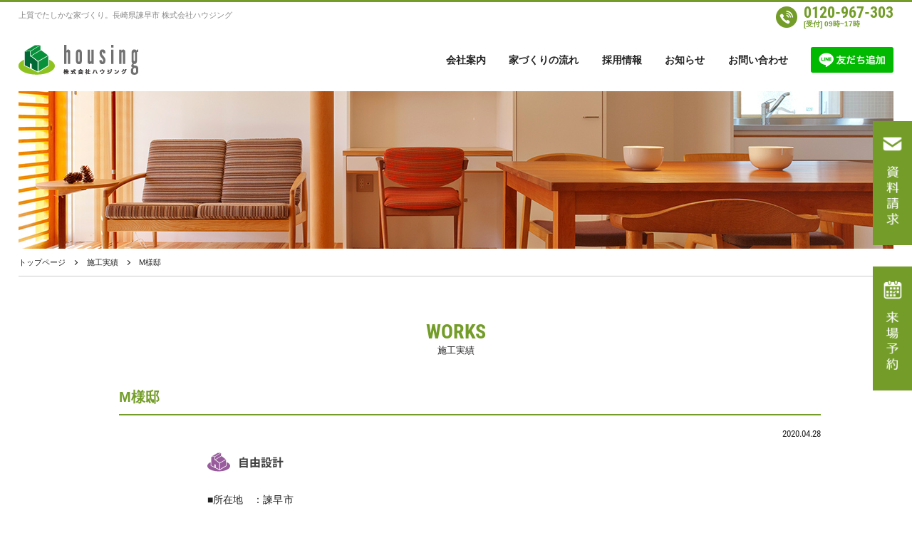

--- FILE ---
content_type: text/html; charset=UTF-8
request_url: https://housing-us.jp/archives/works/548
body_size: 5827
content:
<!doctype html>
<html lang="ja">
<head>

<!-- Google tag (gtag.js) -->
<script async src="https://www.googletagmanager.com/gtag/js?id=G-Q065H3Y10H"></script>
<script>
  window.dataLayer = window.dataLayer || [];
  function gtag(){dataLayer.push(arguments);}
  gtag('js', new Date());

  gtag('config', 'G-Q065H3Y10H');
</script>

  <meta charset="utf-8">
  <meta http-equiv="x-ua-compatible" content="ie=edge">
  <meta name="viewport" content="width=device-width,initial-scale=1">
  <title>M様邸  |  株式会社ハウジング</title>
    <meta name="format-detection" content="telephone=no,address=no,email=no">
  <link rel="shortcut icon" href="https://housing-us.jp/wp/wp-content/themes/housing/favicon.ico">
  <link rel="apple-touch-icon" href="https://housing-us.jp/wp/wp-content/themes/housing/apple-touch-icon.png">
  <link rel="stylesheet" href="https://housing-us.jp/wp/wp-content/themes/housing/css/sub.css?1590719331184">  <link rel="stylesheet" href="https://housing-us.jp/wp/wp-content/themes/housing/css/fixedbanner.css">
  <!--[if lt IE 10]><link rel="stylesheet" href="https://housing-us.jp/wp/wp-content/themes/housing/css/ie9.css"><![endif]-->
  <script src="https://housing-us.jp/wp/wp-content/themes/housing/js/jquery-3.2.1.min.js"></script>
  
  <script src="https://housing-us.jp/wp/wp-content/themes/housing/js/colorbox/jquery.colorbox-min.js"></script>
  <link rel="stylesheet" href="https://housing-us.jp/wp/wp-content/themes/housing/js/colorbox/example2/colorbox.css">
  <script src="https://housing-us.jp/wp/wp-content/themes/housing/js/jquery.touchSwipe.min.js"></script>

  <script src="https://housing-us.jp/wp/wp-content/themes/housing/js/common.js"></script>
  <meta name='robots' content='max-image-preview:large' />
<link rel='stylesheet' id='sbi_styles-css' href='https://housing-us.jp/wp/wp-content/plugins/instagram-feed/css/sbi-styles.min.css?ver=6.8.0' type='text/css' media='all' />
<link rel='stylesheet' id='wp-block-library-css' href='https://housing-us.jp/wp/wp-includes/css/dist/block-library/style.min.css?ver=6.5.7' type='text/css' media='all' />
<style id='classic-theme-styles-inline-css' type='text/css'>
/*! This file is auto-generated */
.wp-block-button__link{color:#fff;background-color:#32373c;border-radius:9999px;box-shadow:none;text-decoration:none;padding:calc(.667em + 2px) calc(1.333em + 2px);font-size:1.125em}.wp-block-file__button{background:#32373c;color:#fff;text-decoration:none}
</style>
<style id='global-styles-inline-css' type='text/css'>
body{--wp--preset--color--black: #000000;--wp--preset--color--cyan-bluish-gray: #abb8c3;--wp--preset--color--white: #ffffff;--wp--preset--color--pale-pink: #f78da7;--wp--preset--color--vivid-red: #cf2e2e;--wp--preset--color--luminous-vivid-orange: #ff6900;--wp--preset--color--luminous-vivid-amber: #fcb900;--wp--preset--color--light-green-cyan: #7bdcb5;--wp--preset--color--vivid-green-cyan: #00d084;--wp--preset--color--pale-cyan-blue: #8ed1fc;--wp--preset--color--vivid-cyan-blue: #0693e3;--wp--preset--color--vivid-purple: #9b51e0;--wp--preset--gradient--vivid-cyan-blue-to-vivid-purple: linear-gradient(135deg,rgba(6,147,227,1) 0%,rgb(155,81,224) 100%);--wp--preset--gradient--light-green-cyan-to-vivid-green-cyan: linear-gradient(135deg,rgb(122,220,180) 0%,rgb(0,208,130) 100%);--wp--preset--gradient--luminous-vivid-amber-to-luminous-vivid-orange: linear-gradient(135deg,rgba(252,185,0,1) 0%,rgba(255,105,0,1) 100%);--wp--preset--gradient--luminous-vivid-orange-to-vivid-red: linear-gradient(135deg,rgba(255,105,0,1) 0%,rgb(207,46,46) 100%);--wp--preset--gradient--very-light-gray-to-cyan-bluish-gray: linear-gradient(135deg,rgb(238,238,238) 0%,rgb(169,184,195) 100%);--wp--preset--gradient--cool-to-warm-spectrum: linear-gradient(135deg,rgb(74,234,220) 0%,rgb(151,120,209) 20%,rgb(207,42,186) 40%,rgb(238,44,130) 60%,rgb(251,105,98) 80%,rgb(254,248,76) 100%);--wp--preset--gradient--blush-light-purple: linear-gradient(135deg,rgb(255,206,236) 0%,rgb(152,150,240) 100%);--wp--preset--gradient--blush-bordeaux: linear-gradient(135deg,rgb(254,205,165) 0%,rgb(254,45,45) 50%,rgb(107,0,62) 100%);--wp--preset--gradient--luminous-dusk: linear-gradient(135deg,rgb(255,203,112) 0%,rgb(199,81,192) 50%,rgb(65,88,208) 100%);--wp--preset--gradient--pale-ocean: linear-gradient(135deg,rgb(255,245,203) 0%,rgb(182,227,212) 50%,rgb(51,167,181) 100%);--wp--preset--gradient--electric-grass: linear-gradient(135deg,rgb(202,248,128) 0%,rgb(113,206,126) 100%);--wp--preset--gradient--midnight: linear-gradient(135deg,rgb(2,3,129) 0%,rgb(40,116,252) 100%);--wp--preset--font-size--small: 13px;--wp--preset--font-size--medium: 20px;--wp--preset--font-size--large: 36px;--wp--preset--font-size--x-large: 42px;--wp--preset--spacing--20: 0.44rem;--wp--preset--spacing--30: 0.67rem;--wp--preset--spacing--40: 1rem;--wp--preset--spacing--50: 1.5rem;--wp--preset--spacing--60: 2.25rem;--wp--preset--spacing--70: 3.38rem;--wp--preset--spacing--80: 5.06rem;--wp--preset--shadow--natural: 6px 6px 9px rgba(0, 0, 0, 0.2);--wp--preset--shadow--deep: 12px 12px 50px rgba(0, 0, 0, 0.4);--wp--preset--shadow--sharp: 6px 6px 0px rgba(0, 0, 0, 0.2);--wp--preset--shadow--outlined: 6px 6px 0px -3px rgba(255, 255, 255, 1), 6px 6px rgba(0, 0, 0, 1);--wp--preset--shadow--crisp: 6px 6px 0px rgba(0, 0, 0, 1);}:where(.is-layout-flex){gap: 0.5em;}:where(.is-layout-grid){gap: 0.5em;}body .is-layout-flex{display: flex;}body .is-layout-flex{flex-wrap: wrap;align-items: center;}body .is-layout-flex > *{margin: 0;}body .is-layout-grid{display: grid;}body .is-layout-grid > *{margin: 0;}:where(.wp-block-columns.is-layout-flex){gap: 2em;}:where(.wp-block-columns.is-layout-grid){gap: 2em;}:where(.wp-block-post-template.is-layout-flex){gap: 1.25em;}:where(.wp-block-post-template.is-layout-grid){gap: 1.25em;}.has-black-color{color: var(--wp--preset--color--black) !important;}.has-cyan-bluish-gray-color{color: var(--wp--preset--color--cyan-bluish-gray) !important;}.has-white-color{color: var(--wp--preset--color--white) !important;}.has-pale-pink-color{color: var(--wp--preset--color--pale-pink) !important;}.has-vivid-red-color{color: var(--wp--preset--color--vivid-red) !important;}.has-luminous-vivid-orange-color{color: var(--wp--preset--color--luminous-vivid-orange) !important;}.has-luminous-vivid-amber-color{color: var(--wp--preset--color--luminous-vivid-amber) !important;}.has-light-green-cyan-color{color: var(--wp--preset--color--light-green-cyan) !important;}.has-vivid-green-cyan-color{color: var(--wp--preset--color--vivid-green-cyan) !important;}.has-pale-cyan-blue-color{color: var(--wp--preset--color--pale-cyan-blue) !important;}.has-vivid-cyan-blue-color{color: var(--wp--preset--color--vivid-cyan-blue) !important;}.has-vivid-purple-color{color: var(--wp--preset--color--vivid-purple) !important;}.has-black-background-color{background-color: var(--wp--preset--color--black) !important;}.has-cyan-bluish-gray-background-color{background-color: var(--wp--preset--color--cyan-bluish-gray) !important;}.has-white-background-color{background-color: var(--wp--preset--color--white) !important;}.has-pale-pink-background-color{background-color: var(--wp--preset--color--pale-pink) !important;}.has-vivid-red-background-color{background-color: var(--wp--preset--color--vivid-red) !important;}.has-luminous-vivid-orange-background-color{background-color: var(--wp--preset--color--luminous-vivid-orange) !important;}.has-luminous-vivid-amber-background-color{background-color: var(--wp--preset--color--luminous-vivid-amber) !important;}.has-light-green-cyan-background-color{background-color: var(--wp--preset--color--light-green-cyan) !important;}.has-vivid-green-cyan-background-color{background-color: var(--wp--preset--color--vivid-green-cyan) !important;}.has-pale-cyan-blue-background-color{background-color: var(--wp--preset--color--pale-cyan-blue) !important;}.has-vivid-cyan-blue-background-color{background-color: var(--wp--preset--color--vivid-cyan-blue) !important;}.has-vivid-purple-background-color{background-color: var(--wp--preset--color--vivid-purple) !important;}.has-black-border-color{border-color: var(--wp--preset--color--black) !important;}.has-cyan-bluish-gray-border-color{border-color: var(--wp--preset--color--cyan-bluish-gray) !important;}.has-white-border-color{border-color: var(--wp--preset--color--white) !important;}.has-pale-pink-border-color{border-color: var(--wp--preset--color--pale-pink) !important;}.has-vivid-red-border-color{border-color: var(--wp--preset--color--vivid-red) !important;}.has-luminous-vivid-orange-border-color{border-color: var(--wp--preset--color--luminous-vivid-orange) !important;}.has-luminous-vivid-amber-border-color{border-color: var(--wp--preset--color--luminous-vivid-amber) !important;}.has-light-green-cyan-border-color{border-color: var(--wp--preset--color--light-green-cyan) !important;}.has-vivid-green-cyan-border-color{border-color: var(--wp--preset--color--vivid-green-cyan) !important;}.has-pale-cyan-blue-border-color{border-color: var(--wp--preset--color--pale-cyan-blue) !important;}.has-vivid-cyan-blue-border-color{border-color: var(--wp--preset--color--vivid-cyan-blue) !important;}.has-vivid-purple-border-color{border-color: var(--wp--preset--color--vivid-purple) !important;}.has-vivid-cyan-blue-to-vivid-purple-gradient-background{background: var(--wp--preset--gradient--vivid-cyan-blue-to-vivid-purple) !important;}.has-light-green-cyan-to-vivid-green-cyan-gradient-background{background: var(--wp--preset--gradient--light-green-cyan-to-vivid-green-cyan) !important;}.has-luminous-vivid-amber-to-luminous-vivid-orange-gradient-background{background: var(--wp--preset--gradient--luminous-vivid-amber-to-luminous-vivid-orange) !important;}.has-luminous-vivid-orange-to-vivid-red-gradient-background{background: var(--wp--preset--gradient--luminous-vivid-orange-to-vivid-red) !important;}.has-very-light-gray-to-cyan-bluish-gray-gradient-background{background: var(--wp--preset--gradient--very-light-gray-to-cyan-bluish-gray) !important;}.has-cool-to-warm-spectrum-gradient-background{background: var(--wp--preset--gradient--cool-to-warm-spectrum) !important;}.has-blush-light-purple-gradient-background{background: var(--wp--preset--gradient--blush-light-purple) !important;}.has-blush-bordeaux-gradient-background{background: var(--wp--preset--gradient--blush-bordeaux) !important;}.has-luminous-dusk-gradient-background{background: var(--wp--preset--gradient--luminous-dusk) !important;}.has-pale-ocean-gradient-background{background: var(--wp--preset--gradient--pale-ocean) !important;}.has-electric-grass-gradient-background{background: var(--wp--preset--gradient--electric-grass) !important;}.has-midnight-gradient-background{background: var(--wp--preset--gradient--midnight) !important;}.has-small-font-size{font-size: var(--wp--preset--font-size--small) !important;}.has-medium-font-size{font-size: var(--wp--preset--font-size--medium) !important;}.has-large-font-size{font-size: var(--wp--preset--font-size--large) !important;}.has-x-large-font-size{font-size: var(--wp--preset--font-size--x-large) !important;}
.wp-block-navigation a:where(:not(.wp-element-button)){color: inherit;}
:where(.wp-block-post-template.is-layout-flex){gap: 1.25em;}:where(.wp-block-post-template.is-layout-grid){gap: 1.25em;}
:where(.wp-block-columns.is-layout-flex){gap: 2em;}:where(.wp-block-columns.is-layout-grid){gap: 2em;}
.wp-block-pullquote{font-size: 1.5em;line-height: 1.6;}
</style>
<link rel='stylesheet' id='contact-form-7-css' href='https://housing-us.jp/wp/wp-content/plugins/contact-form-7/includes/css/styles.css?ver=5.7.6' type='text/css' media='all' />
<style id='contact-form-7-inline-css' type='text/css'>
.wpcf7 .wpcf7-recaptcha iframe {margin-bottom: 0;}.wpcf7 .wpcf7-recaptcha[data-align="center"] > div {margin: 0 auto;}.wpcf7 .wpcf7-recaptcha[data-align="right"] > div {margin: 0 0 0 auto;}
</style>
<link rel="https://api.w.org/" href="https://housing-us.jp/wp-json/" /><link rel="alternate" type="application/json" href="https://housing-us.jp/wp-json/wp/v2/works/548" /><link rel="EditURI" type="application/rsd+xml" title="RSD" href="https://housing-us.jp/wp/xmlrpc.php?rsd" />
<link rel="canonical" href="https://housing-us.jp/archives/works/548" />
<link rel='shortlink' href='https://housing-us.jp/?p=548' />
<link rel="alternate" type="application/json+oembed" href="https://housing-us.jp/wp-json/oembed/1.0/embed?url=https%3A%2F%2Fhousing-us.jp%2Farchives%2Fworks%2F548" />
<link rel="alternate" type="text/xml+oembed" href="https://housing-us.jp/wp-json/oembed/1.0/embed?url=https%3A%2F%2Fhousing-us.jp%2Farchives%2Fworks%2F548&#038;format=xml" />
</head>
<body class="works-template-default single single-works postid-548 modern">

<div id="fixedBanner">
	<div class="container">
		<a href="https://housing-us.jp/contact">
			<img class="pc" src="https://housing-us.jp/wp/wp-content/themes/housing/img/banner-contact-v.png" alt="">
			<img class="sp" src="https://housing-us.jp/wp/wp-content/themes/housing/img/banner-contact-h.png" alt="">
		</a>
		<a href="https://housing-us.jp/yoyaku">
			<img class="pc" src="https://housing-us.jp/wp/wp-content/themes/housing/img/banner-reserve-v.png" alt="">
			<img class="sp" src="https://housing-us.jp/wp/wp-content/themes/housing/img/banner-reserve-h.png" alt="">
		</a>
	</div>
</div>

  <div class="wrap">
    <div class="topbar">
      <div class="container container--lg">
        <div class="topbar__inner">
          <p class="topbar__site-description">上質でたしかな家づくり。長崎県諫早市 株式会社ハウジング</p>
          <div class="topbar__item" style="margin-top: 5px;">
            <div class="tel-set tel-set--small">
              <p class="tel-set__num">0120-967-303</p>
              <p class="tel-set__time">[受付] 09時~17時</p>
            </div>
          </div>
        </div>
      </div>
    </div>
    <header class="header">
      <div class="container container--lg">
        <div class="header__inner">
          <div class="header__branding">
            <p class="header__logo">              <a href="https://housing-us.jp/">
<img src="https://housing-us.jp/wp/wp-content/themes/housing/img/top/logo2020.png">
              </a>
            </p>          </div>
          <div class="header__menu hidden-md-down">
            <nav class="menu">
              <ul>
<li><a href="https://housing-us.jp/company">会社案内</a></li>
<li><a href="https://housing-us.jp/flow">家づくりの流れ</a></li>
<li><a href="https://housing-us.jp/recruit">採用情報</a></li>
<li><a href="https://housing-us.jp/archives/category/information">お知らせ</a></li>
<li><a href="https://housing-us.jp/contact">お問い合わせ</a></li>
<li><a href="https://lin.ee/z5l6LuH"><img decoding="async" style="height: 36px" src="https://scdn.line-apps.com/n/line_add_friends/btn/ja.png" alt="友だち追加" border="0" /></a></li>
</ul>
            </nav>
          </div>
          <div class="header__menu-toggle hidden-md-up">
            <a class="burger-btn" aria-controls="drawer" href="javascript:void(0)">
              <div class="burger-btn__icon"><span class="burger-btn__bar"></span></div>
              <p class="burger-btn__txt">メニュー</p>
            </a>
          </div>
        </div>
      </div>
    </header>
    <div id="drawer" class="drawer hidden-md-up">
      <div class="sp-menu">
        <div class="sp-menu__primary">
          <ul>
<li><a href="https://housing-us.jp/company">会社案内</a></li>
<li><a href="https://housing-us.jp/flow">家づくりの流れ</a></li>
<li><a href="https://housing-us.jp/recruit">採用情報</a></li>
<li><a href="https://housing-us.jp/archives/category/information">お知らせ</a></li>
<li><a href="https://housing-us.jp/contact">お問い合わせ</a></li>
<li><a href="https://lin.ee/z5l6LuH">LINE公式アカウント友だち追加</a></li>
<li><a href="https://housing-us.jp/sitemap">サイトマップ</a></li>
<li><a href="https://housing-us.jp/privacy">個人情報保護方針</a></li>
</ul>
        </div>
        <div class="sp-menu__secondary">
          <div class="tel-set">
            <p class="tel-set__num">0120-967-303</p>
            <p class="tel-set__time">[受付] 09時~17時</p>
          </div>
        </div>
      </div>
    </div>

<div class="page-mv">
  <div class="container container--lg">
    <div class="page-mv__inner"></div>
  </div>
</div>

<div class="breadcrumbs">
  <div class="container container--lg">
    <ol class="breadcrumbs__list">
      <li class="breadcrumbs__item"><a href="https://housing-us.jp/">トップページ</a></li>
                        <li class="breadcrumbs__item"><a href="https://housing-us.jp/archives/works">施工実績</a>                  <li class="breadcrumbs__item">M様邸                  </ol>
  </div>
</div>

<div class="content">
  <div class="container container--sm">
    <div class="content__header">
        <p class="heading heading--section">
    <span class="heading__ttl">WORKS</span>
    <span class="heading__sub-ttl">施工実績</span>
  </p>
    </div>
    <div class="content__main">
      <div class="post">
        <main class="post__main">
                      <div class="post__header">
              <h1 class="post__heading">M様邸</h1>
              <time class="post__date" datetime="2020-04-28">2020.04.28</time>
            </div>
            <div class="post__content">
<!--              <div class="entry-content">-->

<div id="worksSingleContent">

	<div class="family_attribute">
		<div class="entry-content">
            <p><img src="https://housing-us.jp/wp/wp-content/themes/housing/img/works/plan-free.png" alt="自由設計"></p>
			<p>
				■所在地　：諫早市<br>
				■家族構成：3人<br>
				■敷地面積：255.74㎡（77.36坪）<br>
				■延床面積：109.71㎡（33.18坪）（1F　69.14㎡/2F　40.57㎡）<br>
			</p>
		</div>
	</div>


	<div class="main_image">
		<p><img src="https://housing-us.jp/wp/wp-content/uploads/2020/04/IMG_1798.jpg" alt=""></p>
	</div>
	<div class="sub_image">
<ul>			<li><a href="https://housing-us.jp/wp/wp-content/uploads/2020/04/IMG_1800.jpg"><img src="https://housing-us.jp/wp/wp-content/uploads/2020/04/IMG_1800-292x182.jpg" alt=""></a></li>
			<li><a href="https://housing-us.jp/wp/wp-content/uploads/2020/04/RIMG0352.jpg"><img src="https://housing-us.jp/wp/wp-content/uploads/2020/04/RIMG0352-292x182.jpg" alt=""></a></li>
			<li><a href="https://housing-us.jp/wp/wp-content/uploads/2020/04/RIMG0356.jpg"><img src="https://housing-us.jp/wp/wp-content/uploads/2020/04/RIMG0356-292x182.jpg" alt=""></a></li>
</ul><ul>			<li><a href="https://housing-us.jp/wp/wp-content/uploads/2020/04/RIMG0364.jpg"><img src="https://housing-us.jp/wp/wp-content/uploads/2020/04/RIMG0364-292x182.jpg" alt=""></a></li>
			<li><a href="https://housing-us.jp/wp/wp-content/uploads/2020/04/RIMG0366.jpg"><img src="https://housing-us.jp/wp/wp-content/uploads/2020/04/RIMG0366-292x182.jpg" alt=""></a></li>
			<li><a href="https://housing-us.jp/wp/wp-content/uploads/2020/04/a02f296bfc4c0d3d9ea8600d3a8cb399.jpg"><img src="https://housing-us.jp/wp/wp-content/uploads/2020/04/a02f296bfc4c0d3d9ea8600d3a8cb399-292x182.jpg" alt=""></a></li>
</ul><ul>			<li><a href="https://housing-us.jp/wp/wp-content/uploads/2020/04/RIMG0359.jpg"><img src="https://housing-us.jp/wp/wp-content/uploads/2020/04/RIMG0359-292x182.jpg" alt=""></a></li>
<li></li><li></li></ul>
	</div>

	<div class="comment">
		<div class="entry-content">
					</div>
	</div>

</div>


<style type="text/css">

#worksSingleContent {
	width: 738px;
	max-width: 100%;
	margin:auto;
	margin-bottom: 120px;;
}
.family_attribute {
margin:0 0 5%;
}
.main_image {
margin:0 0 3%;
}
.sub_image {
margin-bottom: 3%;
}
.sub_image ul{
display:flex;
justify-content:space-between;
}
.sub_image ul li{
flex: 0 1 31.3%;
margin:0 0 3%;
}


</style>





<!--              </div>-->
            </div>
            <div class="post__pager">
                              <div class="post__pager-item post__pager-item--prev"><a href="https://housing-us.jp/archives/works/549" rel="next">T様邸</a></div>
                                        </div>
                            </main>
<!--
        <div class="post__sidebar">
          <aside class="sidebar">
  <div class="sidebar__item">
    <h2 class="sidebar__heading"></h2>
    <ul class="sidebar__list">
          </ul>
  </div>
  <div class="sidebar__item sidebar__item--contact hidden-md-down">
    <div class="sidebar__item-content">
      <div class="tel-set">
        <p class="tel-set__num">0120-967-303</p>
        <p class="tel-set__time">[受付] 09時~17時</p>
      </div>
      <p><a href="contact" class="btn">お問合せフォーム</a></p>
    </div>
  </div>
</aside>
        </div>
-->
      </div>
    </div>
  </div>
</div>

    <footer class="footer">
      <div class="container container--lg">
        <div class="footer__pagetop">
          <p class="pagetop"><a href="javascript:void(0)">PAGE TOP</a></p>
        </div>
        <div class="footer__nav hidden-md-down">
          <div class="footer__nav-menu">
            <ul>
<li><a href="https://housing-us.jp/">トップページ</a></li>
<li><a href="https://housing-us.jp/company">会社案内</a></li>
<li><a href="https://housing-us.jp/flow">家づくりの流れ</a></li>
<li><a href="https://housing-us.jp/recruit">採用情報</a></li>
<li><a href="https://housing-us.jp/archives/category/information">お知らせ</a></li>
<li><a href="https://housing-us.jp/contact">お問い合わせ</a></li>
<li><a href="https://lin.ee/z5l6LuH">LINE公式アカウント友だち追加</a></li>
<li><a href="https://housing-us.jp/sitemap">サイトマップ</a></li>
<li><a href="https://housing-us.jp/privacy">個人情報保護方針</a></li>
</ul>
          </div>
        </div>
        <div class="footer__info">
          <div class="footer__company">
            <p class="footer__logo"><img src="https://housing-us.jp/wp/wp-content/themes/housing/img/top/logo2020.png"></p>
            <div class="footer__address"><p>〒859-0312 長崎県諫早市西里町1705番地4<br />
TEL：0957-47-6088　FAX：0957-47-6089</p>
</div>
          </div>
          <div class="footer__contact">
            <p class="footer__contact-mail"><a href="https://housing-us.jp/contact" class="btn btn--mail">お問合せフォーム</a></p>
            <div class="footer__contact-tel">
              <div class="tel-set">
                <p class="tel-set__num">0120-967-303</p>
                <p class="tel-set__time">[受付] 09時~17時</p>
              </div>
            </div>
            <div class="footer__contact-snsicon">
              <a href="https://lin.ee/z5l6LuH" target="_blank" rel="noopener"><img src="https://housing-us.jp/wp/wp-content/themes/housing/img/common/icon-line-color.png" alt="LINE"></a>
              <a href="http://instagram.com/housing_nagasaki/" target="_blank" rel="noopener"><img src="https://housing-us.jp/wp/wp-content/themes/housing/img/common/icon-instagram-color.png" alt="Instagram"></a>
            </div>
          </div>
          <div class="footer__banner"></div>
        </div>
      </div>
    </footer>
    <div class="copyright">Copyright &copy; 2020 HOUSING CO LTD,  All Rights Reserved.</div>
  </div>

<!-- サブページMV用背景画像指定 -->
<style type="text/css">.page-mv__inner { background-image:url("https://housing-us.jp/wp/wp-content/uploads/2020/05/contenthead01.jpg"); }</style>

  <!-- Instagram Feed JS -->
<script type="text/javascript">
var sbiajaxurl = "https://housing-us.jp/wp/wp-admin/admin-ajax.php";
</script>
<script type="text/javascript" src="https://housing-us.jp/wp/wp-content/plugins/contact-form-7/includes/swv/js/index.js?ver=5.7.6" id="swv-js"></script>
<script type="text/javascript" id="contact-form-7-js-extra">
/* <![CDATA[ */
var wpcf7 = {"api":{"root":"https:\/\/housing-us.jp\/wp-json\/","namespace":"contact-form-7\/v1"}};
/* ]]> */
</script>
<script type="text/javascript" src="https://housing-us.jp/wp/wp-content/plugins/contact-form-7/includes/js/index.js?ver=5.7.6" id="contact-form-7-js"></script>
</body>
</html>


--- FILE ---
content_type: text/css
request_url: https://housing-us.jp/wp/wp-content/themes/housing/css/sub.css?1590719331184
body_size: 9079
content:
@charset "UTF-8";
@font-face {
  font-family: "Roboto Condensed";
  font-weight: normal;
  src: url("../font/RobotoCondensed-Regular.ttf") format("truetype");
}

@font-face {
  font-family: "Roboto Condensed";
  font-weight: bold;
  src: url("../font/RobotoCondensed-Bold.ttf") format("truetype");
}

@font-face {
  font-family: 'ecology';
  src: url("../font/ecology.ttf?tifr0y") format("truetype"), url("../font/ecology.woff?tifr0y") format("woff"), url("../font/ecology.svg?tifr0y#ecology") format("svg");
  font-weight: normal;
  font-style: normal;
}

[class^="icon-"], [class*=" icon-"] {
  /* use !important to prevent issues with browser extensions that change fonts */
  font-family: 'ecology' !important;
  speak: none;
  font-style: normal;
  font-weight: normal;
  font-variant: normal;
  text-transform: none;
  line-height: 1;
  /* Better Font Rendering =========== */
  -webkit-font-smoothing: antialiased;
  -moz-osx-font-smoothing: grayscale;
}

.icon-house:before {
  content: "\e902";
}

.icon-ih:before {
  content: "\e905";
}

.icon-save:before {
  content: "\e906";
}

.icon-solar:before {
  content: "\e907";
}

.icon-hot:before {
  content: "\e908";
}

.icon-mail:before {
  content: "\e900";
}

.icon-tel:before {
  content: "\e901";
}

.icon-arrow-ghost:before {
  content: "\e903";
}

.icon-arrow:before {
  content: "\e904";
}

*, ::before, ::after {
  -webkit-box-sizing: border-box;
          box-sizing: border-box;
}

html {
  line-height: 1;
  font-family: sans-serif;
  -ms-text-size-adjust: 100%;
  -webkit-text-size-adjust: 100%;
}

body {
  margin: 0;
}

::-moz-selection {
  background: Highlight;
  color: #fff;
  text-shadow: none;
}

::selection {
  background: Highlight;
  color: #fff;
  text-shadow: none;
}

[tabindex="-1"]:focus {
  outline: 0 !important;
}

article, aside, figure, figcaption, footer, header, nav, section,
details, main, menu, summary {
  display: block;
}

audio, canvas, progress, video {
  display: inline-block;
}

figure {
  margin: 1em 40px;
}

mark {
  background-color: yellow;
  color: black;
}

template {
  display: none;
}

h1 {
  font-size: 2em;
  margin: 0.67em 0;
}

hr {
  overflow: visible;
}

img {
  border-style: none;
}

audio, canvas, iframe, img, svg, video {
  vertical-align: middle;
}

svg {
  overflow: hidden;
}

a {
  background-color: transparent;
}

a:active, a:hover {
  outline-width: 0;
}

b, strong {
  font-weight: bolder;
}

table {
  border-collapse: collapse;
  border-spacing: 0;
}

th, td {
  padding: 0;
}

small, sub, sup {
  font-size: .83em;
}

sub, sup {
  position: relative;
  line-height: 0;
  vertical-align: baseline;
}

sub {
  bottom: -0.25em;
}

sup {
  top: -0.5em;
}

code, kbd, pre, samp {
  font-family: monospace,monospace;
}

fieldset {
  padding: 0.35em 0.75em 0.625em;
}

legend {
  display: table;
  max-width: 100%;
}

input {
  display: inline-block;
  padding: 1px;
  font: inherit;
  color: inherit;
  border: 1px solid #a9a9a9;
  overflow: visible;
}

button {
  font: inherit;
  overflow: visible;
  text-transform: none;
}

button[disabled] {
  cursor: not-allowed;
}

button::-moz-focus-inner, [type="button"]::-moz-focus-inner,
[type="reset"]::-moz-focus-inner, [type="submit"]::-moz-focus-inner {
  border: none;
  padding: 0;
}

button:-moz-focusring, [type="button"]:-moz-focusring,
[type="reset"]:-moz-focusring, [type="submit"]:-moz-focusring {
  outline: 1px dotted ButtonText;
}

button, [type="button"], [type="reset"], [type="submit"] {
  -webkit-appearance: button;
}

[type="search"] {
  -webkit-appearance: textfield;
}

[type="search"]:focus {
  outline-offset: -2px;
}

[type="search"]::-webkit-search-decoration {
  -webkit-appearance: none;
}

textarea {
  margin: 0;
  font-family: inherit;
  font-size: 100%;
  vertical-align: baseline;
  overflow: auto;
}

select {
  font: inherit;
  text-transform: none;
}

[type="checkbox"], [type="radio"] {
  padding: 0;
}

[type="number"]::-webkit-inner-spin-button,
[type="number"]::-webkit-outer-spin-button {
  height: auto;
}

::-webkit-file-upload-button {
  -webkit-appearance: button;
  font: inherit;
}

optgroup {
  font-family: inherit;
  font-size: 100%;
  line-height: 1.15;
  margin: 0;
}

html {
  font-size: 10px;
}

body {
  background-color: #fff;
  color: #212121;
  font-family: -apple-system, blinkMacSystemFont, "Helvetica Neue", "Segoe UI", "ヒラギノ角ゴ ProN W3", "Hiragino Kaku Gothic ProN", メイリオ, Meiryo, "ＭＳ Ｐゴシック", sans-serif;
}

a {
  color: #212121;
  text-decoration: none;
  -webkit-transition: all 0.2s ease;
  transition: all 0.2s ease;
}

a:hover {
  color: #739D28;
}

@media screen and (min-width: 768px) {
  a:hover {
    opacity: .8;
  }
}

img, video {
  max-width: 100%;
  height: auto;
}

h1, h2, h3 {
  margin: 0;
  font-size: 100%;
  font-weight: normal;
}

p {
  margin: 0;
}

dl {
  margin: 0;
}

dd {
  margin-left: 0;
}

ul {
  margin: 0;
  padding-left: 0;
  list-style-type: none;
}

ol {
  margin: 0;
  padding-left: 0;
  list-style-type: none;
}

hr {
  margin: 0;
  border: none;
  border-top: 1px solid #CDCBC8;
}

.copyright {
  background: #222;
  text-align: center;
  color: #fff;
  font-family: "Roboto Condensed", sans-serif;
  font-size: 1rem;
  line-height: 2.6;
}

@media screen and (min-width: 768px) {
  .copyright {
    padding: 6.5px;
  }
}

.content {
  padding: 39px 0 65px;
}

@media screen and (min-width: 768px) {
  .content {
    padding: 65px 0 104px;
  }
}

.footer {
  position: relative;
  background: #f4f4f4;
  -webkit-font-feature-settings: "palt";
          font-feature-settings: "palt";
  border-top: 3px solid #739D28;
}

@media screen and (min-width: 768px) {
  .footer__pagetop {
    position: absolute;
    top: 0;
    right: 0;
    padding: 19.5px 26px;
  }
}

.footer__nav {
  font-size: 1.2rem;
  line-height: 2.1666667;
  padding: 13px 0 12px;
  border-bottom: 1px solid #ccc;
}

.footer__nav-menu ul {
  display: -webkit-box;
  display: -webkit-flex;
  display: -ms-flexbox;
  display: flex;
  -webkit-flex-wrap: nowrap;
      -ms-flex-wrap: nowrap;
          flex-wrap: nowrap;
  -webkit-box-pack: start;
  -webkit-justify-content: flex-start;
      -ms-flex-pack: start;
          justify-content: flex-start;
  -webkit-box-align: center;
  -webkit-align-items: center;
      -ms-flex-align: center;
          align-items: center;
}

.footer__nav-menu li {
  -webkit-box-flex: 0;
  -webkit-flex: 0 0 auto;
      -ms-flex: 0 0 auto;
          flex: 0 0 auto;
  padding: 0 13px;
}

.footer__nav-menu a {
  display: block;
  padding: 6.5px 0;
}

.footer__info {
  position: relative;
  padding: 26px 0;
  text-align: center;
}

@media screen and (min-width: 576px) {
  .footer__info {
    text-align: left;
  }
}

.footer__company {
  padding: 6.5px 0;
}

@media screen and (min-width: 576px) {
  .footer__company {
    display: -webkit-box;
    display: -webkit-flex;
    display: -ms-flexbox;
    display: flex;
    -webkit-flex-wrap: wrap;
        -ms-flex-wrap: wrap;
            flex-wrap: wrap;
    -webkit-box-pack: center;
    -webkit-justify-content: center;
        -ms-flex-pack: center;
            justify-content: center;
    -webkit-box-align: center;
    -webkit-align-items: center;
        -ms-flex-align: center;
            align-items: center;
  }
}

@media screen and (min-width: 768px) {
  .footer__company {
    display: -webkit-box;
    display: -webkit-flex;
    display: -ms-flexbox;
    display: flex;
    -webkit-flex-wrap: wrap;
        -ms-flex-wrap: wrap;
            flex-wrap: wrap;
    -webkit-box-pack: start;
    -webkit-justify-content: flex-start;
        -ms-flex-pack: start;
            justify-content: flex-start;
    -webkit-box-align: center;
    -webkit-align-items: center;
        -ms-flex-align: center;
            align-items: center;
  }
}

@media screen and (min-width: 576px) {
  .footer__logo {
    -webkit-box-flex: 0;
    -webkit-flex: 0 0 auto;
        -ms-flex: 0 0 auto;
            flex: 0 0 auto;
  }
}

.footer__address {
  font-size: 1.2rem;
  line-height: 1.625;
}

@media screen and (min-width: 576px) {
  .footer__address {
    -webkit-box-flex: 0;
    -webkit-flex: 0 0 auto;
        -ms-flex: 0 0 auto;
            flex: 0 0 auto;
    padding-left: 13px;
  }
}

.footer__contact {
  padding: 6.5px 0;
}

/*
@media screen and (max-width: 575px) {
  .footer__contact {
    display: none;
  }
}
*/

@media screen and (max-width: 575px) {
  .footer__contact{
    margin-top: 10px;
  }
  .footer__contact > *{
    display:block;
    margin-bottom: 20px;
    padding-left: 0;
  }
}

@media screen and (min-width: 576px) {
  .footer__contact {
    display: -webkit-box;
    display: -webkit-flex;
    display: -ms-flexbox;
    display: flex;
    -webkit-flex-wrap: wrap;
        -ms-flex-wrap: wrap;
            flex-wrap: wrap;
    -webkit-box-pack: center;
    -webkit-justify-content: center;
        -ms-flex-pack: center;
            justify-content: center;
    -webkit-box-align: center;
    -webkit-align-items: center;
        -ms-flex-align: center;
            align-items: center;
  }
}

@media screen and (min-width: 768px) {
  .footer__contact {
    display: -webkit-box;
    display: -webkit-flex;
    display: -ms-flexbox;
    display: flex;
    -webkit-flex-wrap: wrap;
        -ms-flex-wrap: wrap;
            flex-wrap: wrap;
    -webkit-box-pack: start;
    -webkit-justify-content: flex-start;
        -ms-flex-pack: start;
            justify-content: flex-start;
    -webkit-box-align: center;
    -webkit-align-items: center;
        -ms-flex-align: center;
            align-items: center;
  }
}

.footer__contact-mail {
  -webkit-box-flex: 0;
  -webkit-flex: 0 0 auto;
      -ms-flex: 0 0 auto;
          flex: 0 0 auto;
  font-size: 1.3rem;
  line-height: 2;
}

.footer__contact-tel {
  -webkit-box-flex: 0;
  -webkit-flex: 0 0 auto;
      -ms-flex: 0 0 auto;
          flex: 0 0 auto;
  padding-left: 13px;
}

.footer__contact-snsicon {
  -webkit-box-flex: 0;
  -webkit-flex: 0 0 auto;
      -ms-flex: 0 0 auto;
          flex: 0 0 auto;
  padding-left: 13px;
}

.footer__contact-snsicon img {
  width: 39px;
  margin-right: 6px;
}

.footer__banner {
  text-align: center;
  padding-top: 13px;
}

@media screen and (min-width: 768px) {
  .footer__banner {
    position: absolute;
    right: 0;
    bottom: 0;
    padding: 0 0 32.5px 26px;
  }
}

.header {
  z-index: 1000;
  height: 52px;
  padding: 6.5px 0;
  background: rgba(255, 255, 255, 0.95);
}

@media screen and (max-width: 767px) {
  .header {
    position: fixed;
    top: 0;
    left: 0;
    width: 100%;
  }
}

@media screen and (min-width: 576px) {
  .header {
    height: 65px;
    padding: 13px 0;
  }
}

@media screen and (min-width: 768px) {
  .header {
    height: auto;
    padding: 19.5px 0;
  }
}

.header__inner {
  display: -webkit-box;
  display: -webkit-flex;
  display: -ms-flexbox;
  display: flex;
  -webkit-flex-wrap: nowrap;
      -ms-flex-wrap: nowrap;
          flex-wrap: nowrap;
  -webkit-box-pack: justify;
  -webkit-justify-content: space-between;
      -ms-flex-pack: justify;
          justify-content: space-between;
  -webkit-box-align: center;
  -webkit-align-items: center;
      -ms-flex-align: center;
          align-items: center;
}

.header__branding, .header__menu {
  -webkit-box-flex: 0;
  -webkit-flex: 0 0 auto;
      -ms-flex: 0 0 auto;
          flex: 0 0 auto;
}

.header__menu-toggle {
  position: absolute;
  top: 0;
  right: 0;
}

.page-mv__inner {
  height: 104px;
  margin-top: 52px;
  background: url(../img/sub/page-header-bg.jpg) no-repeat center;
  background-size: cover;
}

@media screen and (min-width: 576px) {
  .page-mv__inner {
    height: 156px;
    margin-top: 65px;
  }
}

@media screen and (min-width: 768px) {
  .page-mv__inner {
    height: 221px;
    margin-top: 0;
  }
}

.topbar {
  border-top: 3px solid #739D28;
}

@media screen and (max-width: 767px) {
  .topbar {
    display: none;
  }
}

.topbar__inner {
  display: -webkit-box;
  display: -webkit-flex;
  display: -ms-flexbox;
  display: flex;
  -webkit-flex-wrap: nowrap;
      -ms-flex-wrap: nowrap;
          flex-wrap: nowrap;
  -webkit-box-align: center;
  -webkit-align-items: center;
      -ms-flex-align: center;
          align-items: center;
}

.topbar__site-description {
  -webkit-box-flex: 1;
  -webkit-flex-grow: 1;
      -ms-flex-positive: 1;
          flex-grow: 1;
  font-size: 1.1rem;
  line-height: 1.1818182;
  color: #888;
}

.topbar__item {
  -webkit-box-flex: 0;
  -webkit-flex: 0 0 auto;
      -ms-flex: 0 0 auto;
          flex: 0 0 auto;
  padding-left: 13px;
}

.topbar__item--switcher a {
  display: block;
  padding: 6.5px 26px;
  background: #739D28;
  border-radius: 0 0 3px 3px;
  color: #fff;
  font-weight: bolder;
  font-size: 1.1rem;
  line-height: 2.3636364;
}

.topbar__item--switcher img {
  width: 88px;
  height: 22px;
  vertical-align: top;
}

.btn {
  -webkit-appearance: none;
     -moz-appearance: none;
          appearance: none;
  font-family: inherit;
  font-size: 100%;
  color: inherit;
  cursor: pointer;
  padding: 0;
  border: none;
  background: none;
  display: inline-block;
  overflow: visible;
  text-decoration: none;
  text-align: center;
  position: relative;
  width: 100%;
  font-weight: bolder;
  color: #fff;
  -webkit-transition: all 0.2s;
  transition: all 0.2s;
  padding: 5.5px 39px 5.5px 26px;
  background: #739D28;
  border: 1px solid #739D28;
  border-radius: 3px;
}

.btn[disabled] {
  cursor: not-allowed;
}

.btn::after {
  font-family: 'ecology' !important;
  font-weight: normal;
  speak: none;
  line-height: 1;
  color: #fff;
  margin-top: -7px;
  font-size: 1.4rem;
}

.btn::after {
  position: absolute;
  top: 50%;
  right: 13px;
  content: "\e904";
}

.btn:hover {
  color: #fff;
}

/*
.btn--ghost {
  background-color: transparent;
  color: $primary-color;
  &:hover {
    background-color: $primary-color;
    @include _mq(md){ opacity: 1; }
  }
}
*/
.btn--primary {
  background-color: #C41800;
  border-color: #C41800;
}

.btn--mail {
  padding: 5.5px 13px 5.5px 39px !important;
}

.btn--mail::after {
  position: absolute;
  top: 50%;
  right: auto;
  left: 13px;
  content: "\e900";
  font-size: 1.2rem;
  margin-top: -6px;
}

.btn--underline {
  padding: 13px 39px 12px 26px;
  background-color: transparent;
  border: none;
  border-bottom: 1px solid #739D28;
  color: #212121;
}

.btn--underline:hover {
  color: #212121;
}

.btn--underline::after {
  color: #739D28;
}

.btn--more {
  font-size: 1.3rem;
  line-height: 2;
}

@media screen and (min-width: 576px) {
  .btn--more {
    background-color: transparent;
    border-color: transparent;
    font-size: 1.2rem;
    line-height: 2.1666667;
    color: #212121;
    font-weight: normal;
  }
  .btn--more:hover {
    color: #739D28;
  }
  .btn--more::after {
    color: #739D28;
    font-size: 1.3rem;
  }
}

.breadcrumbs__list {
  display: -webkit-box;
  display: -webkit-flex;
  display: -ms-flexbox;
  display: flex;
  -webkit-flex-wrap: wrap;
      -ms-flex-wrap: wrap;
          flex-wrap: wrap;
  -webkit-box-align: center;
  -webkit-align-items: center;
      -ms-flex-align: center;
          align-items: center;
  font-size: 1.1rem;
  line-height: 1.7727273;
  padding: 9.75px 0 8.75px;
  border-bottom: 1px solid #ccc;
}

.breadcrumbs__item {
  position: relative;
  -webkit-box-flex: 0;
  -webkit-flex: 0 0 auto;
      -ms-flex: 0 0 auto;
          flex: 0 0 auto;
  padding-right: 1em;
}

.breadcrumbs__item:not(:first-child) {
  padding-left: 1.7em;
}

.breadcrumbs__item:not(:first-child)::before {
  position: absolute;
  top: 50%;
  left: 0;
  display: block;
  content: '';
  -webkit-transform: rotate(45deg);
      -ms-transform: rotate(45deg);
          transform: rotate(45deg);
  border-top: 1px solid #212121;
  border-right: 1px solid #212121;
  width: 5px;
  height: 5px;
  margin-top: -2px;
}

.burger-btn {
  display: inline-block;
  text-align: center;
  line-height: 0;
  padding: 9px 16px;
}

.burger-btn__icon {
  position: relative;
  display: inline-block;
  width: 32.5px;
  height: 20px;
}

.burger-btn__bar, .burger-btn__bar::before, .burger-btn__bar::after {
  position: absolute;
  left: 0;
  display: block;
  content: '';
  width: 100%;
  height: 2px;
  background: #739D28;
  border-radius: 2px;
  -webkit-transition: top .15s .15s, -webkit-transform .15s;
  transition: top .15s .15s, -webkit-transform .15s;
  transition: transform .15s, top .15s .15s;
  transition: transform .15s, top .15s .15s, -webkit-transform .15s;
}

.burger-btn__bar, .burger-btn__bar::after {
  top: 9px;
}

.burger-btn__bar::before {
  top: -9px;
}

.is-opened .burger-btn__bar {
  -webkit-transform: rotate(45deg) !important;
      -ms-transform: rotate(45deg) !important;
          transform: rotate(45deg) !important;
  -webkit-transition: top .15s, -webkit-transform .15s .15s !important;
  transition: top .15s, -webkit-transform .15s .15s !important;
  transition: transform .15s .15s, top .15s !important;
  transition: transform .15s .15s, top .15s, -webkit-transform .15s .15s !important;
}

.is-opened .burger-btn__bar::before, .is-opened .burger-btn__bar::after {
  top: 0 !important;
  -webkit-transform: rotate(-90deg) !important;
      -ms-transform: rotate(-90deg) !important;
          transform: rotate(-90deg) !important;
  -webkit-transition: top .15s, -webkit-transform .15s .15s !important;
  transition: top .15s, -webkit-transform .15s .15s !important;
  transition: transform .15s .15s, top .15s !important;
  transition: transform .15s .15s, top .15s, -webkit-transform .15s .15s !important;
}

.burger-btn__txt {
  position: absolute !important;
  width: 1px !important;
  height: 1px !important;
  margin: 0 !important;
  padding: 0 !important;
  overflow: hidden !important;
  clip: rect(1px, 1px, 1px, 1px) !important;
  border: 0 !important;
}

.container {
  position: relative;
  width: 100%;
  margin-left: auto;
  margin-right: auto;
  padding: 0 13px;
}

@media screen and (min-width: 768px) {
  .container {
    max-width: 1274px;
    min-width: 1050px;
  }
}

.container--lg {
  padding: 0 13px;
}

@media screen and (min-width: 768px) {
  .container--lg {
    max-width: 100%;
    padding: 0 26px;
  }
}

.container--sm {
  padding: 0 13px;
}

@media screen and (min-width: 768px) {
  .container--sm {
    max-width: 1076px;
    padding: 0 26px;
  }
}

.drawer {
  z-index: 1000;
  position: fixed;
  top: 0;
  left: 0;
  overflow-y: scroll;
  opacity: 0;
  visibility: hidden;
  -webkit-transition: opacity 0.2s, visibility 0s ease 0.2s;
  transition: opacity 0.2s, visibility 0s ease 0.2s;
  width: 100%;
  height: calc(100vh - 52px);
  margin-top: 52px;
  background: rgba(255, 255, 255, 0.95);
}

.drawer.is-visible {
  opacity: 1;
  visibility: visible;
  -webkit-transition-delay: 0s;
          transition-delay: 0s;
}

@media screen and (min-width: 576px) {
  .drawer {
    height: calc(100vh - 65px);
    margin-top: 65px;
  }
}

/*.form input,*/
.form input[type="text"],
.form input[type="email"],
.form input[type="tel"],
.form input[type="date"],
.form select,
.form textarea {
  width: 100%;
  padding: 0.25em 0.5em;
  border: 1px solid #ced4da;
  border-radius: 3px;
  -webkit-transition: border-color 0.15s ease-in-out, -webkit-box-shadow 0.15s ease-in-out;
  transition: border-color 0.15s ease-in-out, -webkit-box-shadow 0.15s ease-in-out;
  transition: border-color 0.15s ease-in-out, box-shadow 0.15s ease-in-out;
  transition: border-color 0.15s ease-in-out, box-shadow 0.15s ease-in-out, -webkit-box-shadow 0.15s ease-in-out;
  margin: 3.25px 0;
}

@media screen and (min-width: 768px) {
/*  .form input,*/
  .form input[type="text"],
  .form input[type="email"],
  .form input[type="tel"],
  .form input[type="date"],
  .form select,
  .form textarea {
    margin: 0;
  }
}

/*.form input:focus,*/
  .form input[type="text"]:focus,
  .form input[type="email"]:focus,
  .form input[type="tel"]:focus,
  .form input[type="date"]:focus,
  .form select:focus,
.form textarea:focus {
  border-color: #80bdff;
  outline: 0;
  -webkit-box-shadow: 0 0 0 0.2rem rgba(0, 123, 255, 0.25);
          box-shadow: 0 0 0 0.2rem rgba(0, 123, 255, 0.25);
}

.form button,
.form [type="button"],
.form [type="reset"],
.form [type="submit"] {
  width: auto;
  min-width: 117px;
  padding: 0.5em 1em;
  border: 1px solid transparent;
  background: #739D28;
  font-weight: bolder;
  white-space: nowrap;
  vertical-align: middle;
  text-align: center;
  color: #fff;
  cursor: pointer;
}

.form__submit {
  text-align: center;
  letter-spacing: -.4em;
}

.form__submit-item {
  display: inline-block;
  letter-spacing: normal;
  padding: 6.5px;
}

.form__req {
  display: inline-block;
  padding: 0 0.5em;
  font-size: 1.1rem;
  line-height: 2.3636364;
  color: red;
}

.form .wpcf7c-conf {
  background: transparent !important;
  border: none !important;
  cursor: default !important;
}

.menu {
  -webkit-font-feature-settings: "palt";
          font-feature-settings: "palt";
}

.menu > ul {
  display: -webkit-box;
  display: -webkit-flex;
  display: -ms-flexbox;
  display: flex;
  -webkit-flex-wrap: wrap;
      -ms-flex-wrap: wrap;
          flex-wrap: wrap;
  -webkit-box-align: center;
  -webkit-align-items: center;
      -ms-flex-align: center;
          align-items: center;
  -webkit-box-pack: end;
  -webkit-justify-content: flex-end;
      -ms-flex-pack: end;
          justify-content: flex-end;
}

.menu > ul > li {
  position: relative;
  -webkit-box-flex: 0;
  -webkit-flex: 0 0 auto;
      -ms-flex: 0 0 auto;
          flex: 0 0 auto;
  font-weight: bolder;
  padding: 6.5px 16.25px;
  font-size: 1.3rem;
  line-height: 2;
}

@media screen and (min-width: 992px) {
  .menu > ul > li {
    font-size: 1.4rem;
    line-height: 1.8571429;
  }
}

.menu > ul > li:last-child {
  padding-right: 0;
}

.menu > ul > li > a {
  display: block;
  text-align: center;
}

.menu > ul ul {
  position: absolute;
  top: 100%;
  left: 0;
  opacity: 0;
  visibility: hidden;
  z-index: 200;
  background: #739D28;
  -webkit-box-shadow: 2px 2px 9px rgba(0, 0, 0, 0.1);
          box-shadow: 2px 2px 9px rgba(0, 0, 0, 0.1);
  -webkit-transition: opacity .1s, visibility 0s ease .1s;
  transition: opacity .1s, visibility 0s ease .1s;
}

@media screen and (max-width: 767px) {
  .menu > ul ul {
    display: none;
  }
}

.menu > ul ul a {
  display: block;
  padding: 13px 26px;
  color: #fff;
  white-space: nowrap;
}

.menu > ul ul.is-visible {
  opacity: 1;
  visibility: visible;
  -webkit-transition-delay: 0s;
          transition-delay: 0s;
}

/*
.menu--partition {
  > ul > li {
    position: relative;

    &:first-child::before,
    &::after {
      content: '';
      @include _absolute(50%);
      display: block;
      width: 1px;
      height: _vr(1);
      margin-top: _vr(-0.5);
      background: $border-primary-color;
    }
    &:before { left: 0; }
    &:after { right: 0; }
  }
}
*/
.pagetop a {
  position: relative;
  display: block;
  color: #739D28;
  font-family: "Roboto Condensed", sans-serif;
  font-weight: bolder;
  text-align: center;
  padding: 6.5px 32.5px 5.5px;
  border-bottom: 1px solid #ccc;
  font-size: 1.3rem;
  line-height: 2;
  margin: 0 -13px;
}

@media screen and (min-width: 768px) {
  .pagetop a {
    margin: 0;
    padding: 0 32.5px 0 0;
    font-size: 1.5rem;
    line-height: 1.7333333;
    border: none;
  }
}

.pagetop a::before {
  position: absolute;
  top: 50%;
  right: 14px;
  content: '';
  display: block;
  width: 7px;
  height: 7px;
  margin-top: -2px;
  border-top: 2px solid #739D28;
  border-right: 2px solid #739D28;
  -webkit-transform: rotate(-45deg);
      -ms-transform: rotate(-45deg);
          transform: rotate(-45deg);
}

.pagination {
  margin-top: 26px;
  text-align: center;
  letter-spacing: -.4em;
  font-family: "Roboto Condensed", sans-serif;
  font-size: 1.2rem;
  line-height: 2.1666667;
}

.pagination a:hover {
  color: #fff;
  background: #739D28;
}

@media screen and (min-width: 768px) {
  .pagination {
    font-size: 1.3rem;
    line-height: 2;
  }
}

.page-numbers {
  display: inline-block;
  margin: 6.5px 0.1em;
  letter-spacing: normal;
  background: #f4f4f4;
  border-radius: 2px;
  padding: 3.25px 9.75px;
}

.page-numbers.current {
  color: #fff;
  background: #739D28;
}

@media screen and (min-width: 768px) {
  .page-numbers {
    padding: 6.5px 13px;
  }
}

@media screen and (min-width: 768px) {
  .wrap {
    min-width: 1050px;
  }
}

.entry-content {
  text-align: justify;
  -webkit-font-feature-settings: "palt";
          font-feature-settings: "palt";
  letter-spacing: .01em;
  font-size: 1.3rem;
  line-height: 2;
}

@media screen and (min-width: 768px) {
  .entry-content {
    font-size: 1.4rem;
    line-height: 1.8571429;
  }
}

.entry-content h1:first-child, .entry-content h2:first-child,
.entry-content h3:first-child, .entry-content h4:first-child,
.entry-content h5:first-child, .entry-content h6:first-child,
.entry-content h1 + h2, .entry-content h2 + h3, .entry-content h3 + h4, .entry-content h4 + h5, .entry-content h5 + h6 {
  margin-top: 0;
}

.entry-content h2 {
  position: relative;
  color: #739D28;
  border-bottom: 2px solid #739D28;
  font-weight: bolder;
  margin: 45.5px 0 26px;
  padding: 6.5px 0 4.5px;
  font-size: 1.6rem;
  line-height: 1.625;
}

@media screen and (min-width: 576px) {
  .entry-content h2 {
    margin: 52px 0 26px;
    padding: 13px 0 11px;
    font-size: 1.8rem;
    line-height: 1.4444444;
  }
}

@media screen and (min-width: 768px) {
  .entry-content h2 {
    margin: 78px 0 39px;
    padding: 13px 0 11px;
    font-size: 2rem;
    line-height: 1.3;
  }
}

.entry-content .lead-heading {
  margin: 26px 0;
  padding: 0;
  color: #739D28;
  font-weight: bolder;
  border-bottom: none;
  text-align: center;
  font-size: 1.6rem;
  line-height: 1.625;
}

@media screen and (min-width: 576px) {
  .entry-content .lead-heading {
    margin: 39px 0 26px;
    padding: 0;
    font-size: 1.8rem;
    line-height: 1.4444444;
  }
}

@media screen and (min-width: 768px) {
  .entry-content .lead-heading {
    margin: 52px 0 26px;
    padding: 0;
    font-size: 2rem;
    line-height: 1.3;
  }
}

.entry-content h3 {
  margin: 26px 0 13px;
  padding-bottom: 5.5px;
  border-bottom: 1px dotted #222;
  font-weight: bolder;
  font-size: 1.5rem;
  line-height: 1.7333333;
}

@media screen and (min-width: 576px) {
  .entry-content h3 {
    margin: 32.5px 0 26px;
    font-size: 1.6rem;
    line-height: 1.625;
  }
}

@media screen and (min-width: 768px) {
  .entry-content h3 {
    margin: 45.5px 0 26px;
  }
}

.entry-content h4 {
  margin: 32.5px 0 6.5px;
  padding-left: 13px;
  border-left: 3px solid #739D28;
  font-weight: bolder;
  font-size: 1.4rem;
  line-height: 1.8571429;
}

@media screen and (min-width: 768px) {
  .entry-content h4 {
    margin: 39px 0 13px;
  }
}

.entry-content h5,
.entry-content h6 {
  margin: 26px 0 0;
  font-weight: bolder;
  font-size: 1.3rem;
  line-height: 2;
}

@media screen and (min-width: 576px) {
  .entry-content h5,
  .entry-content h6 {
    margin: 39px 0 0;
  }
}

@media screen and (min-width: 768px) {
  .entry-content h5,
  .entry-content h6 {
    font-size: 1.4rem;
    line-height: 1.8571429;
  }
}

.entry-content p:not(:last-child) {
  margin-bottom: 26px;
}

.entry-content a:not(.btn) {
  color: #739D28;
  text-decoration: underline;
}

.entry-content hr {
  margin: 26px 0;
  border: none;
  border-top: 1px solid #ccc;
}

.entry-content table {
  border-collapse: collapse;
  border-spacing: 0;
  border-color: transparent;
  width: 100%;
  max-width: 100% !important;
  table-layout: fixed;
}

.entry-content table:not(:last-child) {
  margin-bottom: 26px;
}

.entry-content tr {
  border-top: 1px solid #ccc;
  border-bottom: 1px solid #ccc;
  margin-top: -1px;
}

@media screen and (min-width: 768px) {
  .entry-content tr {
    margin-top: 0;
  }
}

.entry-content th, .entry-content td {
  padding: 6.5px 13px 5.5px;
}

@media screen and (min-width: 768px) {
  .entry-content th, .entry-content td {
    padding: 13px 26px 12px;
  }
}

@media screen and (max-width: 767px) {
  .entry-content table:not(.nowrap) > tbody > tr > th,
  .entry-content table:not(.nowrap) > tbody > tr > td,
  .entry-content table:not(.nowrap) > tr > th,
  .entry-content table:not(.nowrap) > tr > td {
    display: block;
    width: 100% !important;
  }
}

.entry-content th {
  text-align: left;
  background: #f4f4f4;
}

.entry-content td {
  vertical-align: top;
}

.entry-content .noborder > tbody > tr,
.entry-content .noborder > tr {
  border: none;
}

.entry-content table.noborder > tbody > tr > th,
.entry-content table.noborder > tbody > tr > td,
.entry-content table.noborder > tr > th,
.entry-content table.noborder > tr > td {
  padding: 0 19.5px;
  border: none;
  vertical-align: top;
}

@media screen and (max-width: 767px) {
  .entry-content table.noborder > tbody > tr > th,
  .entry-content table.noborder > tbody > tr > td,
  .entry-content table.noborder > tr > th,
  .entry-content table.noborder > tr > td {
    padding: 0;
  }
  .entry-content table.noborder > tbody > tr > th:not(:last-child),
  .entry-content table.noborder > tbody > tr > td:not(:last-child),
  .entry-content table.noborder > tr > th:not(:last-child),
  .entry-content table.noborder > tr > td:not(:last-child) {
    margin-bottom: 26px;
  }
}

.entry-content ul, .entry-content ol {
  padding-left: 1.5em;
}

.entry-content ul:not(:last-child), .entry-content ol:not(:last-child) {
  margin-bottom: 26px;
}

.entry-content ul ul, .entry-content ul ol, .entry-content ol ul, .entry-content ol ol {
  margin-bottom: 0;
}

.entry-content ul {
  list-style-type: disc;
}

.entry-content ul ul {
  list-style-type: circle;
}

.entry-content ol {
  list-style-type: decimal;
}

.entry-content blockquote,
.entry-content .box {
  margin: 0;
  background: #f4f4f4;
  padding: 13px;
}

@media screen and (min-width: 576px) {
  .entry-content blockquote,
  .entry-content .box {
    padding: 26px;
  }
}

@media screen and (min-width: 768px) {
  .entry-content blockquote,
  .entry-content .box {
    padding: 45.5px;
  }
}

.entry-content blockquote:not(:first-child),
.entry-content .box:not(:first-child) {
  margin-top: 39px;
}

.entry-content blockquote:not(:last-child),
.entry-content .box:not(:last-child) {
  margin-bottom: 39px;
}

.entry-content dl:not(:last-child) {
  margin-bottom: 26px;
}

.entry-content dd {
  margin-left: 26px;
}

.entry-content .aligncenter {
  display: block;
  margin-left: auto;
  margin-right: auto;
}

.entry-content .alignright {
  margin-left: 1em;
  margin-bottom: 1em;
  float: right;
}

.entry-content .alignleft {
  float: left;
  margin-right: 1em;
  margin-bottom: 1em;
}

.entry-list--line .entry-list__item {
  display: block;
}

.entry-list--line .entry-list__item-inner {
  padding: 13px 0 12px;
  border-bottom: 1px solid #ccc;
  display: -webkit-box;
  display: -webkit-flex;
  display: -ms-flexbox;
  display: flex;
  -webkit-flex-wrap: nowrap;
      -ms-flex-wrap: nowrap;
          flex-wrap: nowrap;
  font-size: 1.3rem;
  line-height: 2;
}

@media screen and (min-width: 768px) {
  .entry-list--line .entry-list__item-inner {
    font-size: 1.4rem;
    line-height: 1.8571429;
  }
}

.entry-list--line .entry-list__date {
  color: #739D28;
  font-family: "Roboto Condensed", sans-serif;
  font-weight: bolder;
  -webkit-box-flex: 0;
  -webkit-flex: 0 0 78px;
      -ms-flex: 0 0 78px;
          flex: 0 0 78px;
  max-width: 78px;
}

@media screen and (min-width: 768px) {
  .entry-list--line .entry-list__date {
    -webkit-box-flex: 0;
    -webkit-flex: 0 0 130px;
        -ms-flex: 0 0 130px;
            flex: 0 0 130px;
    max-width: 130px;
  }
}

.entry-list--line .entry-list__ttl {
  -webkit-box-flex: 1;
  -webkit-flex-grow: 1;
      -ms-flex-positive: 1;
          flex-grow: 1;
  display: inline-block;
  max-width: 100%;
  overflow: hidden;
  text-overflow: ellipsis;
  white-space: nowrap;
  -webkit-font-feature-settings: "palt";
          font-feature-settings: "palt";
}

.entry-list--magazine .entry-list__item {
  display: block;
  padding: 26px 0 25px;
  border-bottom: 1px solid #ccc;
}

@media screen and (max-width: 575px) {
  .entry-list--magazine .entry-list__item {
    text-align: center;
  }
}

@media screen and (min-width: 576px) {
  .entry-list--magazine .entry-list__item-inner {
    display: -webkit-box;
    display: -webkit-flex;
    display: -ms-flexbox;
    display: flex;
    -webkit-flex-wrap: nowrap;
        -ms-flex-wrap: nowrap;
            flex-wrap: nowrap;
    -webkit-box-align: center;
    -webkit-align-items: center;
        -ms-flex-align: center;
            align-items: center;
  }
}

@media screen and (min-width: 576px) {
  .entry-list--magazine .entry-list__media {
    -webkit-box-flex: 0;
    -webkit-flex: 0 0 231px;
        -ms-flex: 0 0 231px;
            flex: 0 0 231px;
    max-width: 231px;
  }
}

@media screen and (min-width: 768px) {
  .entry-list--magazine .entry-list__media {
    -webkit-box-flex: 0;
    -webkit-flex: 0 0 292px;
        -ms-flex: 0 0 292px;
            flex: 0 0 292px;
    max-width: 292px;
  }
}

@media screen and (min-width: 576px) {
  .entry-list--magazine .entry-list__content {
    -webkit-font-feature-settings: "palt";
            font-feature-settings: "palt";
    -webkit-box-flex: 1;
    -webkit-flex-grow: 1;
        -ms-flex-positive: 1;
            flex-grow: 1;
    padding-left: 26px;
    -ms-flex: 1 1 auto;
  }
}

.entry-list--magazine .entry-list__date {
  display: block;
  color: #739D28;
  font-family: "Roboto Condensed", sans-serif;
  font-weight: bolder;
  font-size: 1.4rem;
  line-height: 1.8571429;
}

@media screen and (min-width: 576px) {
  .entry-list--magazine .entry-list__date {
    font-size: 1.5rem;
    line-height: 1.7333333;
  }
}

.entry-list--magazine .entry-list__ttl {
  display: block;
  font-weight: bolder;
  font-size: 1.4rem;
  line-height: 1.8571429;
}

@media screen and (min-width: 768px) {
  .entry-list--magazine .entry-list__ttl {
    margin-top: 13px;
    font-size: 1.6rem;
    line-height: 1.625;
  }
}

.entry-list--magazine .entry-list__excerpt {
  display: block;
  margin-top: 6.5px;
  text-align: justify;
  font-size: 1.2rem;
  line-height: 1.625;
}

@media screen and (min-width: 768px) {
  .entry-list--magazine .entry-list__excerpt {
    margin-top: 13px;
  }
}

.entry-list--card {
  display: -webkit-box;
  display: -webkit-flex;
  display: -ms-flexbox;
  display: flex;
  -webkit-flex-wrap: wrap;
      -ms-flex-wrap: wrap;
          flex-wrap: wrap;
  max-width: 636px;
  margin: 0 auto;
}

@media screen and (min-width: 768px) {
  .entry-list--card {
    max-width: none;
    margin: 0 -13px;
  }
}

.entry-list--card .entry-list__item {
  max-width: 292px;
  margin: 0 auto 13px;
  -webkit-font-feature-settings: "palt";
          font-feature-settings: "palt";
}

@media screen and (min-width: 487px) {
  .entry-list--card .entry-list__item {
    -webkit-box-flex: 0;
    -webkit-flex: 0 0 50%;
        -ms-flex: 0 0 50%;
            flex: 0 0 50%;
    max-width: 50%;
    padding: 0 6.5px;
  }
}

@media screen and (min-width: 576px) {
  .entry-list--card .entry-list__item {
    padding: 0 13px;
  }
}

@media screen and (min-width: 768px) {
  .entry-list--card .entry-list__item {
    -webkit-box-flex: 0;
    -webkit-flex: 0 0 25%;
        -ms-flex: 0 0 25%;
            flex: 0 0 25%;
    max-width: 25%;
  }
}

.entry-list--card .entry-list__item-inner {
  display: block;
}

.entry-list--card .entry-list__content {
  padding: 3.25px 0;
}

/*
.entry-list--card .entry-list__ttl {
  display: block;
  font-size: 1.3rem;
  line-height: 1.5;
}
*/

.entry-list--card .entry-list__ttl {
  display: block;
  /*font-weight: bolder;*/
  font-size: 1.4rem;
  line-height: 1.8571429;
}

@media screen and (min-width: 768px) {
  .entry-list--card .entry-list__ttl {
    /*margin-top: 13px;*/
    font-size: 1.6rem;
    line-height: 1.625;
  }
}

.entry-list--card .entry-list__bunjotype {
  display: block;
  /*font-weight: bolder;*/
  margin: 5px 0 3px;
  line-height: 1;
}

.entry-list--card .entry-list__bunjotype span.l {
  font-size: 1.2rem;
  line-height: 1;
	display:inline-block;
  background-color: #739D28;
 color: #fff;
 padding:3px 5px 5px;
 border-radius:3px;
}
body.ie .entry-list--card .entry-list__bunjotype span.l {
 padding:5px 5px 3px;
}

.entry-list--card .entry-list__price {
  display: block;
  /*font-weight: bolder;*/
  font-size: 2.5rem;
  line-height: 1.8571429;
  text-align:right;
  color:#e00;
}

.entry-list--card .entry-list__date {
  display: block;
  color: #739D28;
  font-family: "Roboto Condensed", sans-serif;
  font-weight: bolder;
  font-size: 1.4rem;
  /*line-height: 1.8571429;*/
  line-height: 1.4;
  margin-top: 12px;
}

@media screen and (min-width: 576px) {
  .entry-list--card .entry-list__date {
    font-size: 1.5rem;
    /*line-height: 1.7333333;*/
  }
}

.entry-list--card .entry-list__excerpt {
  display: block;
  margin-top: 6.5px;
  text-align: justify;
  font-size: 1.1rem;
  line-height: 1.625;
}

@media screen and (min-width: 768px) {
  .entry-list--card .entry-list__excerpt {
    margin-top: 13px;
  }
}


.noentry-message {
  text-align: center;
  font-size: 1.3rem;
  line-height: 2;
}

@media screen and (min-width: 768px) {
  .noentry-message {
    font-size: 1.4rem;
    line-height: 1.8571429;
  }
}

.noentry-message--archive {
  margin: 52px 0;
}

@media screen and (min-width: 768px) {
  .post {
    display: -webkit-box;
    display: -webkit-flex;
    display: -ms-flexbox;
    display: flex;
    -webkit-flex-wrap: nowrap;
        -ms-flex-wrap: nowrap;
            flex-wrap: nowrap;
    -webkit-box-orient: horizontal;
    -webkit-box-direction: reverse;
    -webkit-flex-direction: row-reverse;
        -ms-flex-direction: row-reverse;
            flex-direction: row-reverse;
  }
}

.post__main {
  margin-bottom: 52px;
}

@media screen and (min-width: 768px) {
  .post__main {
    -webkit-box-flex: 1;
    -webkit-flex-grow: 1;
        -ms-flex-positive: 1;
            flex-grow: 1;
    padding-left: 39px;
    min-width: 1px;
    -ms-flex: 1 1 auto;
  }
}

@media screen and (min-width: 768px) {
  .post__sidebar {
    -webkit-box-flex: 0;
    -webkit-flex: 0 0 247px;
        -ms-flex: 0 0 247px;
            flex: 0 0 247px;
    max-width: 247px;
  }
}

.post__heading {
  position: relative;
  color: #739D28;
  border-bottom: 2px solid #739D28;
  font-weight: bolder;
  margin-top: 45.5px;
  padding: 0 0 4.5px;
  font-size: 1.6rem;
  line-height: 1.625;
}

@media screen and (min-width: 576px) {
  .post__heading {
    margin-top: 52px;
    padding: 0 0 11px;
    font-size: 1.8rem;
    line-height: 1.4444444;
  }
}

@media screen and (min-width: 768px) {
  .post__heading {
    margin-top: 78px;
    padding: 0 0 11px;
    font-size: 2rem;
    line-height: 1.3;
  }
}

.post__heading:first-child {
  margin-top: 0;
}

.post__heading span.bunjo_l {
    font-size: .9em;
    line-height: 1;
    display: inline-block;
    background-color: #739D28;
    color: #fff;
    padding: 4px 9px 6px;
    border-radius: 3px;
    margin-right: .35em;
}

body.ie .post__heading span.bunjo_l {
    padding: 6px 9px 4px;
}


.post__date {
  display: block;
  font-family: "Roboto Condensed", sans-serif;
  text-align: right;
  padding: 13px 0;
  font-size: 1.2rem;
  line-height: 2.1666667;
}

@media screen and (min-width: 768px) {
  .post__date {
    font-size: 1.3rem;
    line-height: 2;
  }
}

.post__pager {
  margin-top: 26px;
  padding-top: 13px;
  border-top: 1px solid #ccc;
}

@media screen and (min-width: 768px) {
  .post__pager {
    display: -webkit-box;
    display: -webkit-flex;
    display: -ms-flexbox;
    display: flex;
    -webkit-flex-wrap: wrap;
        -ms-flex-wrap: wrap;
            flex-wrap: wrap;
  }
}

.post__pager-item {
  font-size: 1.3rem;
  line-height: 2;
}

@media screen and (min-width: 576px) {
  .post__pager-item {
    -webkit-box-flex: 1;
    -webkit-flex: 1 1 0%;
        -ms-flex: 1 1 0%;
            flex: 1 1 0%;
  }
}

@media screen and (min-width: 768px) {
  .post__pager-item {
    font-size: 1.4rem;
    line-height: 1.8571429;
  }
}

.post__pager-item a {
  display: inline-block;
}

.post__pager-item::before, .post__pager-item::after {
  font-size: 1.3rem;
  line-height: 2;
}

@media screen and (min-width: 768px) {
  .post__pager-item::before, .post__pager-item::after {
    font-size: 1.4rem;
    line-height: 1.8571429;
  }
}

.post__pager-item--prev::before {
  content: '≪ ';
}

.post__pager-item--next {
  text-align: right;
}

.post__pager-item--next::after {
  content: ' ≫';
}

.sp-menu__primary {
  margin-bottom: 39px;
  font-size: 1.4rem;
  line-height: 1.8571429;
  -webkit-font-feature-settings: "palt";
          font-feature-settings: "palt";
  font-weight: bold;
}

.sp-menu__primary > ul > li {
  border-bottom: 1px solid #ccc;
}

.sp-menu__primary > ul > li > a {
  position: relative;
  display: block;
  padding: 13px 13px 12px 52px;
}

.sp-menu__primary > ul > li > a::after {
  position: absolute;
  top: 50%;
  left: 19.5px;
  font-family: 'ecology' !important;
  font-weight: normal;
  line-height: 1;
  speak: none;
  content: "\e903";
  color: #739D28;
  font-size: 16px;
  margin-top: -8px;
}

.sp-menu__primary ul > li > ul {
  background: rgba(244, 244, 244, 0.5);
  font-size: 1.3rem;
  line-height: 2;
}

.sp-menu__primary ul > li > ul a {
  position: relative;
  display: block;
  padding: 8.45px 13px 8.45px 78px;
}

.sp-menu__primary ul > li > ul a::after {
  position: absolute;
  top: 50%;
  left: 52px;
  font-family: 'ecology' !important;
  font-weight: normal;
  line-height: 1;
  speak: none;
  content: "\e904";
  color: #739D28;
  font-size: 16px;
  margin-top: -8px;
}

.sp-menu__secondary {
  text-align: center;
}

.heading {
  position: relative;
  display: block;
  font-weight: bolder;
}

.heading--section {
  text-align: center;
  margin-bottom: 26px;
}

@media screen and (min-width: 768px) {
  .heading--section {
    margin-bottom: 39px;
  }
}

.heading--section .heading__ttl {
  display: block;
  font-family: "Roboto Condensed", sans-serif;
  color: #739D28;
  font-size: 2.6rem;
  line-height: 1;
}

@media screen and (min-width: 768px) {
  .heading--section .heading__ttl {
    font-size: 2.8rem;
    line-height: 0.9285714;
  }
}

.heading--section .heading__sub-ttl {
  display: block;
  font-weight: normal;
  font-size: 1.2rem;
  line-height: 2.1666667;
}

@media screen and (min-width: 768px) {
  .heading--section .heading__sub-ttl {
    font-size: 1.3rem;
    line-height: 2;
  }
}

.heading--sec-service {
  margin-bottom: 19.5px;
  text-align: center;
}

@media screen and (min-width: 768px) {
  .heading--sec-service {
    text-align: left;
    margin-bottom: 26px;
  }
  .heading--sec-service::after {
    position: absolute;
    bottom: -13px;
    left: 0;
    display: block;
    content: '';
    width: 26px;
    height: 2px;
    background: #fff;
  }
}

.heading--sec-service .heading__ttl,
.heading--sec-service .heading__sub-ttl {
  color: #fff;
}

.logo {
  display: inline-block;
  white-space: nowrap;
}

.logo--header {
  width: 113.538px;
  height: 27px;
  margin: 6px 0;
}

@media screen and (min-width: 576px) {
  .logo--header {
    width: 130.359px;
    height: 31px;
    margin: 4px 0;
  }
}

@media screen and (min-width: 992px) {
  .logo--header {
    width: 164px;
    height: 39px;
    margin: 0;
  }
}

.logo--footer {
  width: 130.359px;
  height: 31px;
  margin: 4px 0;
}

/*
  &--header {
    padding: 2px 0;
    .logo__icon { width: 56.18px; height: 22px; }
    .logo__name { width: 158.769px; height: 16px; }

    @include _mq(sm){
      padding: 1px 0;
      .logo__icon { width: 61.316px; height: 24px; }
      .logo__name { width: 198.46px; height: 20px; }
    }
    @include _mq(md){
      .logo__icon { width: 66.4px; height: 26px; }
      .logo__name { width: 258px; height: 26px; }
    }
  }
  &--footer {
    padding: 2px 0;
    .logo__icon { width: 56.18px; height: 22px; }
    .logo__name { width: 158.769px; height: 16px; }

    @include _mq(sm){
      padding: 1px 0;
      .logo__icon { width: 61.316px; height: 24px; }
      .logo__name { width: 198.46px; height: 20px; }
    }
  }
  */
.sidebar {
  font-size: 1.3rem;
  line-height: 1.5;
}

@media screen and (min-width: 768px) {
  .sidebar {
    font-size: 1.3rem;
    line-height: 2;
  }
}

.sidebar__item:not(:first-child) {
  margin-top: 39px;
}

.sidebar__heading {
  position: relative;
  background: #739D28;
  color: #fff;
  font-weight: bolder;
  -webkit-font-feature-settings: "palt";
          font-feature-settings: "palt";
  padding: 6.5px 13px;
  font-size: 1.3rem;
  line-height: 2;
}

.sidebar__list li {
  border-bottom: 1px solid #ccc;
}

.sidebar__list li > a {
  position: relative;
  display: block;
  padding: 13px 0 12px;
}

.sidebar__item--contact .sidebar__item-content {
  background: #eee;
  padding: 13px 26px;
  text-align: center;
}

.tel-set {
  position: relative;
  display: inline-block;
  font-weight: bold;
  color: #739D28;
  padding-left: 39px;
}

.tel-set::before {
  position: absolute;
  top: 50%;
  left: 0;
  font-weight: normal;
  speak: none;
  line-height: 1;
  font-family: 'ecology' !important;
  content: "\e901";
  margin-top: -15px;
  font-size: 3.2rem;
}

.tel-set__num {
  display: block;
  font-family: "Roboto Condensed", sans-serif;
  font-size: 2.5rem;
  line-height: 1.04;
}

.tel-set__time {
  display: block;
  -webkit-font-feature-settings: "palt";
          font-feature-settings: "palt";
  font-size: 1rem;
  line-height: 1.3;
}

.tel-set--small::before {
  font-size: 3rem;
}

.tel-set--small .tel-set__num {
  font-size: 2.2rem;
  line-height: 0.8863636;
}

.tel-set--small .tel-set__time {
  font-size: 1rem;
  line-height: 1.3;
}

.embed {
  position: relative;
  width: 100%;
  height: 0;
  padding-bottom: 56.25%;
  overflow: hidden;
}

.embed iframe {
  position: absolute;
  top: 0;
  left: 0;
  width: 100%;
  height: 100%;
}

.hidden {
  display: none !important;
}

@media screen and (min-width: 576px) {
  .hidden-sm-up {
    display: none !important;
  }
}

@media screen and (max-width: 575px) {
  .hidden-sm-up {
    display: block;
  }
}

@media screen and (min-width: 576px) {
  .hidden-sm-down {
    display: block;
  }
}

@media screen and (max-width: 575px) {
  .hidden-sm-down {
    display: none !important;
  }
}

@media screen and (min-width: 768px) {
  .hidden-md-up {
    display: none !important;
  }
}

@media screen and (max-width: 767px) {
  .hidden-md-up {
    display: block;
  }
}

@media screen and (min-width: 768px) {
  .hidden-md-down {
    display: block;
  }
}

@media screen and (max-width: 767px) {
  .hidden-md-down {
    display: none !important;
  }
}

@media screen and (min-width: 992px) {
  .hidden-lg-up {
    display: none !important;
  }
}

@media screen and (max-width: 991px) {
  .hidden-lg-up {
    display: block;
  }
}

@media screen and (min-width: 992px) {
  .hidden-lg-down {
    display: block;
  }
}

@media screen and (max-width: 991px) {
  .hidden-lg-down {
    display: none !important;
  }
}

@media screen and (min-width: 1200px) {
  .hidden-xl-up {
    display: none !important;
  }
}

@media screen and (max-width: 1199px) {
  .hidden-xl-up {
    display: block;
  }
}

@media screen and (min-width: 1200px) {
  .hidden-xl-down {
    display: block;
  }
}

@media screen and (max-width: 1199px) {
  .hidden-xl-down {
    display: none !important;
  }
}







.content  .gallery {
	display: flex;
	flex-wrap: wrap;
	margin-bottom: 40px;
}
.content  .gallery br {
	display: none;
}
.content  .gallery .gallery-item {
	flex: 0 1 auto;
	padding: 0;
	float: none;
}
.content  .gallery .gallery-item .gallery-icon a {
	display: block;
}
.content  .gallery .gallery-item .gallery-icon img {
	vertical-align: bottom;
	margin: 0;
	border: none;
}
.content  .gallery.gallery-columns-1 .gallery-item {
	flex-basis: 100%;
	margin: 0 0 5% 0;
}
.content  .gallery.gallery-columns-2 > * {
	flex-basis: 47.5%;
	margin: 0 2.5% 5% 2.5%;
}
.content  .gallery.gallery-columns-2 > *:nth-child(3n+1) {
	margin-left: 0;
}
.content  .gallery.gallery-columns-2 > *:nth-child(3n+2) {
	margin-right: 0;
}
.content  .gallery.gallery-columns-3 > * {
	flex-basis: 31.3%;
	margin: 0 1.5% 3% 1.5%;
}
.content  .gallery.gallery-columns-3 > *:nth-child(4n+1) {
	margin-left: 0;
}
.content  .gallery.gallery-columns-3 > *:nth-child(4n-1) {
	margin-right: 0;
}
.content  .gallery.gallery-columns-4 > * {
	flex-basis: 23.5%;
	margin: 0 1% 2% 1%;
}
.content  .gallery.gallery-columns-4 > *:nth-child(5n+1) {
	margin-left: 0;
}
.content  .gallery.gallery-columns-4 > *:nth-child(5n-1) {
	margin-right: 0;
}
.content  .gallery.gallery-columns-5 > * {
	flex-basis: 18.4%;
	margin: 0 1% 2% 1%;
}
.content  .gallery.gallery-columns-5 > *:nth-child(6n+1) {
	margin-left: 0;
}
.content  .gallery.gallery-columns-5 > *:nth-child(6n-1) {
	margin-right: 0;
}
.content  .gallery.gallery-columns-6 > * {
	flex-basis: 15%;
	margin: 0 1% 2% 1%;
}
.content  .gallery.gallery-columns-6 > *:nth-child(7n+1) {
	margin-left: 0;
}
.content  .gallery.gallery-columns-6 > *:nth-child(7n-1) {
	margin-right: 0;
}
.content  .gallery.gallery-columns-7 > * {
	flex-basis: 12.57%;
	margin: 0 1% 2% 1%;
}
.content  .gallery.gallery-columns-7 > *:nth-child(8n+1) {
	margin-left: 0;
}
.content  .gallery.gallery-columns-7 > *:nth-child(8n-1) {
	margin-right: 0;
}
.content  .gallery.gallery-columns-8 > * {
	flex-basis: 10.75%;
	margin: 0 1% 2% 1%;
}
.content  .gallery.gallery-columns-8 > *:nth-child(9n+1) {
	margin-left: 0;
}
.content  .gallery.gallery-columns-8 > *:nth-child(9n-1) {
	margin-right: 0;
}
.content  .gallery.gallery-columns-9 > * {
	flex-basis: 9.33%;
	margin: 0 1% 2% 1%;
}
.content  .gallery.gallery-columns-9 > *:nth-child(10n+1) {
	margin-left: 0;
}
.content  .gallery.gallery-columns-9 > *:nth-child(10n-1) {
	margin-right: 0;
}


[data-bunjotype="売地"] {
	background-color:#dd0000!important;
}
[data-bunjotype="中古一戸建て"] {
	background-color:#0077dd!important;
}
[data-bunjotype="新築一戸建て"] {
	background-color:#690!important;
}
[data-bunjotype="その他"] {
	background-color:#555!important;
}



--- FILE ---
content_type: text/css
request_url: https://housing-us.jp/wp/wp-content/themes/housing/css/fixedbanner.css
body_size: 301
content:
@charset "utf-8";

div#fixedBanner {
  position: fixed;
  top: 50%;
  right: 0;
  margin-top: -190px;
  z-index: 2;
  //text-align: right
}

div#fixedBanner div.container {
  display: inline-flex;
  max-width: none;
  min-width: auto;
  flex-direction: column;
	padding: 0;
}

div#fixedBanner div.container a {
  margin-bottom: 30px;
}

div#fixedBanner div.container a img {
  width: 55px
}

div#fixedBanner div.container a img.pc {
  display: inline
}

div#fixedBanner div.container a img.sp {
  display: none
}

@media screen and (max-width: 640px) {
  div#fixedBanner {
    top: auto;
    bottom: 0;
    margin-top: 0;
    text-align: center
  }
  div#fixedBanner div.container {
    display: flex;
    flex-direction: row
  }
  div#fixedBanner div.container a {
    flex: 0 1 50%;
    position: static;
    background-color: #9d7800;
    margin-bottom: 0
  }
  div#fixedBanner div.container a img {
    width: auto
  }
  div#fixedBanner div.container a img.pc {
    display: none
  }
  div#fixedBanner div.container a img.sp {
    display: inline
  }
}

--- FILE ---
content_type: application/javascript
request_url: https://housing-us.jp/wp/wp-content/themes/housing/js/common.js
body_size: 1321
content:
jQuery(document).ready(function($){


$(".content a[href]").each(function(){
	var href = $(this).attr("href");
	if (/\.(jpe?g|gif|png)$/i.test(href)) {
		$(this).addClass("open_with_colorbox");
	}
});
$("a.open_with_colorbox").colorbox({
	maxWidth: "90%",
	maxHeight: "90%",
	rel: "relgroup1"
});
$(document).on("cbox_open",function(){
  $("#colorbox").swipe({
    swipeLeft:function(){
      $.colorbox.prev()
    },
    swipeRight:function(){
      $.colorbox.next()
    },
    threshold:0
  })
});


  if($('.burger-btn').length){ $('.burger-btn').p_drawer_btn(); }
  //if($('.dropdown-btn').length){ $('.dropdown-btn').p_dropdown_btn(); }
  if($('.menu').length){ $('.menu').p_menu(); }
  if($('.sidebar__list--index').length){ $('.sidebar__list--index').p_toc(); }
  if($('.pagetop a').length){ $('.pagetop a').p_pagetop(); }

  if($('.sec-linetopics__list').length){
    $('.sec-linetopics__list').bxSlider({
      mode: 'vertical',
      auto: true,
      controls: false,
      slideMargin: 0,
      moveSlides: 1,
      autoHover: false,
      pager: false
    });
  }
});
  /*
  $('.mv ul').bxSlider({
    //mode: 'fade',
    auto: true,
    controls: false,
    slideMargin: 0,
    moveSlides: 1,
    slideWidth: 1196,
    autoHover: false,
    pager: false
  });
*/

// drawer
!function($) {
  $.fn.p_drawer_btn = function() {
    var $this = $(this)
      , target = $('#' + $this.attr('aria-controls'))
    ;
    if(!($(target).length)) { return false; }
    $this.attr('aria-expanded', 'false');
    target.attr('aria-hidden', 'true');

    this.on('click', function(e) {
      e.preventDefault();
      if($this.attr('aria-expanded') === 'false') {
        $this.attr('aria-expanded', true);
        $this.addClass('is-opened');
        target.attr('aria-hidden', false);
        target.addClass('is-visible');
      } else if($this.attr('aria-expanded') === 'true') {
        $this.attr('aria-expanded', false);
        $this.removeClass('is-opened');
        target.attr('aria-hidden', true);
        target.removeClass('is-visible');
      }
    });
  };
}(jQuery);

// menu(dropdown)
!function($) {
  $.fn.p_menu = function() {
    var $this = $(this),
        $menu_item = $this.children('ul').children('li')
    ;

    $menu_item.each(function(){
      if($(this).children('ul').length){
        var $element = $(this),
            $btn = $element.children('a');
            target = $element.children('ul')
        ;

        $btn.attr('aria-expanded', 'false');
        target.attr('aria-hidden', 'true');

        $element.mouseover(over).mouseout(out);
        target.mouseover(over).mouseout(out);
        /*
        $btn.focus(over).blur(out);
        $(target).find('a').focus(over).blur(out);
        */

        function over(){
          $btn.attr('aria-expanded', true);
          target.attr('aria-hidden', false);
          target.addClass('is-visible');
        }
        function out(){
          $btn.attr('aria-expanded', false);
          target.attr('aria-hidden', true);
          target.removeClass('is-visible');
        }
      }
    });
  };
}(jQuery);

// dropdown
!function($) {
  $.fn.p_dropdown_btn = function() {
    var $this = $(this);
    $this.each(function(){
      var $element = $(this)
        , target = $('#' + $element.attr('aria-controls'))
      ;
      if(!($(target).length)) { return false; }
      $element.attr('aria-expanded', 'false');
      target.attr('aria-hidden', 'true');

      $element.mouseover(over).mouseout(out);
      target.mouseover(over).mouseout(out);
      $element.focus(over).blur(out);
      $(target).find('a').focus(over).blur(out);

      function over(){
        $element.attr('aria-expanded', true);
        target.attr('aria-hidden', false);
        target.addClass('is-visible');
      }
      function out(){
        $element.attr('aria-expanded', false);
        target.attr('aria-hidden', true);
        target.removeClass('is-visible');
      }
    });
  };
}(jQuery);

// table of contents
!function($) {
  $.fn.p_toc = function() {
    var $this = $(this),
        tocNum  = 1,
        tocHtml = '',
        $h2     = $('.page h2');

    if($h2.length > 0) {
      $h2.each(function(){
        var tocId = "tocId-" + tocNum,
            text  = $(this).attr('id', tocId).text();
        tocHtml += '<li><a href="#' + tocId + '">' + text + '</a></li>';
        tocNum++;
      });
      $this.append(tocHtml);
    } else {
      $this.parent().hide();
    }
  };
}(jQuery);

// pagetop
!function($) {
  $.fn.p_pagetop = function() {
    this.on( 'click', function(e) {
      e.preventDefault();
      $('html,body').animate({
        scrollTop:0
      },{duration:1000, easing:'swing'});
      return false;
    });
  };
}(jQuery);
